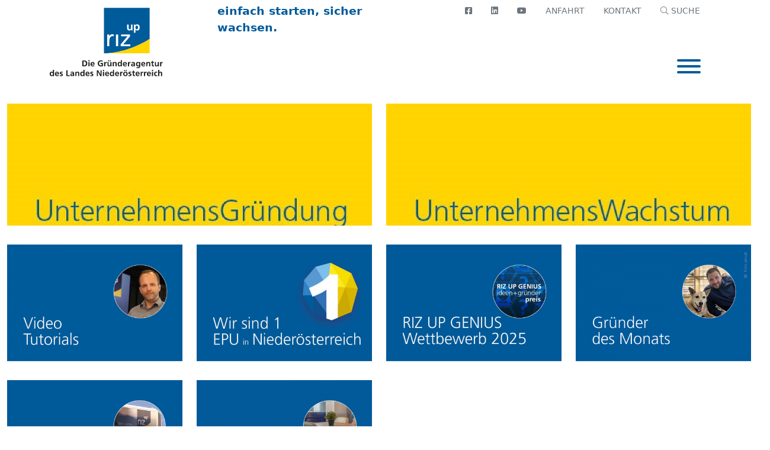

--- FILE ---
content_type: text/html; charset=utf-8
request_url: https://www.riz-up.at/
body_size: 7906
content:
<!DOCTYPE html>
<!--
>>>>>>>>>>>>>>>>>>>>>>>>>>>>>>>>>>>>>>>>>>>>>>>>>>>>>>>>>>>>>>>>>>>>>>>>>>>>>>>>>>>>>>>>>>>>>>>>>>>>>>>>>>
Silverstripe Theme Starter by www.kalakotra.com
>>>>>>>>>>>>>>>>>>>>>>>>>>>>>>>>>>>>>>>>>>>>>>>>>>>>>>>>>>>>>>>>>>>>>>>>>>>>>>>>>>>>>>>>>>>>>>>>>>>>>>>>>>
-->

<html lang="de-DE">
<head>
	<base href="https://www.riz-up.at/"><!--[if lte IE 6]></base><![endif]-->
	<title>Gründen in Niederösterreich - kostenlose Beratung &amp; Seminare &raquo; riz up</title>
	<meta name="viewport" content="width=device-width, initial-scale=1.0, maximum-scale=5.0, user-scalable=1">
	<meta name="generator" content="Silverstripe CMS 5.4">
<meta http-equiv="Content-Type" content="text/html; charset=utf-8">
<meta name="description" content="Sie wollen in Niederösterreich ein Unternehmen gründen? Holen Sie sich Ihre kostenlose persönliche Beratung zu Themen wie Businessplan, Finanzierung, Marketing, Digitalisierung uvm!">

	<link rel="apple-touch-icon" sizes="180x180" href="/apple-touch-icon.png?v=2.0">
	<link rel="icon" type="image/png" sizes="32x32" href="/favicon-32x32.png?v=2.0">
	<link rel="icon" type="image/png" sizes="16x16" href="/favicon-16x16.png?v=2.0">
	<link rel="manifest" href="/site.webmanifest?v=2.0">
	<link rel="mask-icon" href="/safari-pinned-tab.svg?v=2.0" color="#005a9a">
	<link rel="shortcut icon" href="/favicon.ico?v=2.0">
	<meta name="msapplication-TileColor" content="#005a9a">
	<meta name="theme-color" content="#005a9a">

	<meta property="og:image" content="/og-image.jpg">
	<meta property="og:image:height" content="520">
	<meta property="og:image:width" content="993">
	<meta property="og:url" content="http://example.com">
	<meta property="og:title" content="riz up Nieder&ouml;sterreichs Gr&uuml;nderagentur GmbH">
	<meta property="og:description" content="riz up bietet Business Know-How und ist Ansprechpartner f&uuml;r ALLE Gr&uuml;nderInnen und JungunternehmerInnen in ganz Nieder&ouml;sterreich.">

<link rel="stylesheet" type="text/css" href="/assets/_css/themes-riz-up-css-scss-bootstrap.css?m=1769810322">
<link rel="stylesheet" type="text/css" href="/assets/_css/themes-riz-up-css-editor.css?m=1769810322">
<link rel="stylesheet" type="text/css" href="/assets/_combinedfiles/styles-d9dc850.css">
</head>
<body class="HomePage" dir="ltr" data-i="1">
	
		
	
<header >
	<div class="container">
		<div class="row justify-content-between">
			<div class="col-6 col-lg-3 ">
				<a href="home/"><img src="/_resources/themes/riz-up/images/riz-up-logo-2021.svg?m=1746639250" alt="riz-up logo" class="logo" width="215" height="150" /></a>
			</div>
			<div class="col-6 col-lg-9 d-none d-lg-block">
				<div class="row h-100">
					<div class="col-2 text-end- d-none">
						<img src="/_resources/themes/riz-up/images/noe_logo.jpg?m=1746639250" alt="NOE Logo" class="headerNoe"  />
					</div>
					<div class="col-5 fs-2- fw-bold text-primary py-1">
						einfach starten, sicher wachsen.
					</div>
					<div class="col-7 text-end">
						<nav class="metaNavi">
	<ul class="nav justify-content-end animated">
		<li>
			<a href="https://www.facebook.com/rizupNiederoesterreich" target="_blank" rel="noopener"><i class="fab fa-facebook-square"></i><span class="visually-hidden">Facebook</span></a>
		</li>
		<li>
			<a href="https://www.linkedin.com/company/riz-up/?originalSubdomain=at" target="_blank" rel="noopener"><i class="fab fa-linkedin"></i><span class="visually-hidden">LinkedIN</span></a>
		</li>
		<li>
			<a href="https://www.youtube.com/@rizpw" target="_blank" rel="noopener"><i class="fab fa-youtube"></i><span class="visually-hidden">YoutTube</span></a>
		</li>
		
			<li class="link nav-item-">
				<a href="/anfahrt" title="Anfahrt zu Ihrer riz up Beratung" class="nav-link- fw-normal">Anfahrt</a>
			</li>
		
			<li class="link nav-item-">
				<a href="/kontakt" title="Kontakt zu Ihrem RIZ UP Team" class="nav-link- fw-normal">Kontakt</a>
			</li>
		
		<li>
			<button type="button" class="btn btn-link fw-normal" data-bs-toggle="modal" data-bs-target="#searchFormModal">
				<i class="fal fa-search"></i> SUCHE
			</button>
		</li>
	</ul>
</nav>
					</div>
					<div class="col-12 align-self-end d-none">
						
<nav class="primary">
	<ul class="nav justify-content-between animatedMenu">
        
			<li class="link nav-item ">
				<a href="/beratung" title="Kostenlose betriebswirtschaftliche Beratung" class="nav-link fw-normal">BERATUNG</a>
				
			</li>
		
			<li class="link nav-item ">
				<a href="/seminare" title="Kostenlose Gründerseminare" class="nav-link fw-normal">Seminare </a>
				
			</li>
		
			<li class="link nav-item ">
				<a href="/digithek" title="Video-Tutorials als Mikro-Learning-Tool" class="nav-link fw-normal">Video-Tutorials</a>
				
			</li>
		
			<li class="link nav-item ">
				<a href="/vermietung" title="Freie Mietflächen in unseren Gründerzentren!" class="nav-link fw-normal">Vermietung </a>
				
					<ul class="subMenu">
						
							<li>
								<a href="/vermietung/amstetten" title="Willkommen im riz up Gründerzentrum Amstetten" >Amstetten</a>
							</li>
						
							<li>
								<a href="/vermietung/berndorf" title="Willkommen im riz up Gründerzentrum Berndorf" >Berndorf</a>
							</li>
						
							<li>
								<a href="/vermietung/hollabrunn" title="Willkommen im riz up Gründerzentrum Hollabrunn" >Hollabrunn</a>
							</li>
						
							<li>
								<a href="/vermietung/ternitz" title="Willkommen im riz up Gründerzentrum Ternitz" >Ternitz</a>
							</li>
						
							<li>
								<a href="/vermietung/waidhofen-ybbs" title="Willkommen im riz up Gründerzentrum Waidhofen an der Ybbs" >Waidhofen an der Ybbs</a>
							</li>
						
							<li>
								<a href="/vermietung/wiener-neustadt" title="Willkommen im riz up Gründerzentrum Wiener Neustadt" >Wiener Neustadt</a>
							</li>
						
							<li>
								<a href="/vermietung/mistelbach" title="Willkommen im riz up in Mistelbach" >Mistelbach</a>
							</li>
						
							<li>
								<a href="/vermietung/wolkersdorf" title="Willkommen im riz up in Wolkersdorf" >Wolkersdorf / ecocenter / Startrampe</a>
							</li>
						
					</ul>
				
			</li>
		
			<li class="link nav-item ">
				<a href="/wettbewerbe" title="Ihre Chance zu gewinnen!" class="nav-link fw-normal">Wettbewerbe</a>
				
					<ul class="subMenu">
						
							<li>
								<a href="/wettbewerbe/genius" title="RIZ UP GENIUS Ideen- und Gründerpreis" >RIZ UP GENIUS Ideen- und Gründerpreis 2025</a>
							</li>
						
							<li>
								<a href="/wettbewerbe/gruenderland-niederoesterreich-preis" title="Gründerland Preis" >Gründerland NÖ Preis 2024</a>
							</li>
						
							<li>
								<a href="/wettbewerbe/120-sekunden" title="120 Sekunden " >120 Sekunden 2024/25</a>
							</li>
						
					</ul>
				
			</li>
		
			<li class="link nav-item ">
				<a href="https://www.wirsind1.at" title="Wir sind 1" class="nav-link fw-normal">Wir sind 1 - Plattform für EPU in NÖ</a>
				
			</li>
		
			<li class="link nav-item ">
				<a href="https://gruenderland-noe.at/" title="Gründerland Niederösterreich" class="nav-link fw-normal">Gründerland Niederösterreich</a>
				
			</li>
		
			<li class="link nav-item ">
				<a href="https://www.noen.at/niederoesterreich/wirtschaft/gruender-des-monats" title="Gründer/in des Monats" class="nav-link fw-normal">Gründer/in des Monats</a>
				
			</li>
		
	</ul>
</nav>

					</div>
					<div class="col-12 text-end align-self-end">
						<button class="hamburger hamburger--squeeze" type="button">
							<span class="hamburger-box">
								<span class="hamburger-inner"></span>
								<span class="d-none-special">menu</span>
							</span>
						</button>
					</div>
				</div>
			</div>
			<div class="col-6 d-lg-none align-self-center text-end">
				<button type="button" class="btn btn-link fw-normal" data-bs-toggle="modal" data-bs-target="#searchFormModal">
					<i class="fal fa-search"></i> SUCHE
				</button>
                <button class="hamburger hamburger--squeeze" type="button">
                    <span class="hamburger-box">
                        <span class="hamburger-inner"></span>
                        <span class="d-none-special">menu</span>
                    </span>
                </button>
            </div>
		</div>
	</div>
</header>
<div class="modal fade" id="searchFormModal" tabindex="-1" aria-labelledby="searchFormModalLabel" aria-hidden="true">
	<div class="modal-dialog modal-dialog-centered modal-fullscreen">
		<div class="modal-content bg-primary bg-opacity-75">
			<div class="modal-body">
				<div class="container h-100">
					<div class="row h-100">
						<div class="col-12 py-3 align-self-start">
							<button type="button" class="btn-close text-white bg-primary" data-bs-dismiss="modal" aria-label="Close"></button>
						</div>
						<div class="col-12 py-3">
							
<form id="Form_SearchForm" action="/home/SearchForm" method="POST" enctype="application/x-www-form-urlencoded">

	
	<p id="Form_SearchForm_error" class="message " style="display: none"></p>
	

	<fieldset>
		
		
			<div class="row border-bottom border-white"><div class="col-10">
		
			<div id="Form_SearchForm_SearchWord_Holder" class="field text form-group--no-label">
	
	<div class="middleColumn">
		<input type="text" name="SearchWord" class="text form-group--no-label" id="Form_SearchForm_SearchWord" required="required" aria-required="true" placeholder="Suchbegriff eingeben..." />
	</div>
	
	
	
</div>

		
			</div><div class="col-2">
		
			<button type="submit" name="action_SearchFormSubmit" class="action btn btn-search-icon form-group--no-label" id="Form_SearchForm_action_SearchFormSubmit">
		<span></span>
	</button>
		
			</div></div>
		
			<input type="hidden" name="SecurityID" value="8c1070cb3e83a47b3bbab9a2f82a96fd0eda1fb0" class="hidden" id="Form_SearchForm_SecurityID" />
		
		<div class="clear"><!-- --></div>
	</fieldset>

	

</form>


						</div>
					</div>
				</div>
			</div>
		</div>
	</div>
</div>
<div id="mobileMenu" class="animated shadow d-lg-none-">
	<div class="container">
		<div class="row">
			<div class="col-6 ">
				<a href="home/"><img src="/_resources/themes/riz-up/images/riz-up-logo-2021.svg?m=1746639250" alt="riz-up logo" class="logo" width="215" height="150" /></a>
			</div>
			<div class="col-6 text-end">
				<div class="row h-100">
					<div class="col-12 align-self-center">
		                <button class="hamburger hamburger--squeeze" type="button">
		                    <span class="hamburger-box">
		                        <span class="hamburger-inner"></span>
		                        <span class="d-none-special">menu</span>
		                    </span>
		                </button>
					</div>
				</div>
            </div>
			<div class="col-12">
				<nav >
	<ul class="sideMain">
		
			<li class="link">
				<a href="/beratung" title="Kostenlose betriebswirtschaftliche Beratung" class="animated">BERATUNG</a>
				
			</li>
		
			<li class="link">
				<a href="/seminare" title="Kostenlose Gründerseminare" class="animated">Seminare </a>
				
			</li>
		
			<li class="link">
				<a href="/digithek" title="Video-Tutorials als Mikro-Learning-Tool" class="animated">Video-Tutorials</a>
				
			</li>
		
			<li class="link">
				<a href="/vermietung" title="Freie Mietflächen in unseren Gründerzentren!" class="animated">Vermietung </a>
				
					<ul class="sideSub">
						
							<li class="link">
								<a href="/vermietung/amstetten" title="Willkommen im riz up Gründerzentrum Amstetten" class="animated">Amstetten</a>
								
							</li>
						
							<li class="link">
								<a href="/vermietung/berndorf" title="Willkommen im riz up Gründerzentrum Berndorf" class="animated">Berndorf</a>
								
							</li>
						
							<li class="link">
								<a href="/vermietung/hollabrunn" title="Willkommen im riz up Gründerzentrum Hollabrunn" class="animated">Hollabrunn</a>
								
							</li>
						
							<li class="link">
								<a href="/vermietung/ternitz" title="Willkommen im riz up Gründerzentrum Ternitz" class="animated">Ternitz</a>
								
							</li>
						
							<li class="link">
								<a href="/vermietung/waidhofen-ybbs" title="Willkommen im riz up Gründerzentrum Waidhofen an der Ybbs" class="animated">Waidhofen an der Ybbs</a>
								
							</li>
						
							<li class="link">
								<a href="/vermietung/wiener-neustadt" title="Willkommen im riz up Gründerzentrum Wiener Neustadt" class="animated">Wiener Neustadt</a>
								
							</li>
						
							<li class="link">
								<a href="/vermietung/mistelbach" title="Willkommen im riz up in Mistelbach" class="animated">Mistelbach</a>
								
							</li>
						
							<li class="link">
								<a href="/vermietung/wolkersdorf" title="Willkommen im riz up in Wolkersdorf" class="animated">Wolkersdorf / ecocenter / Startrampe</a>
								
							</li>
						
					</ul>
				
			</li>
		
			<li class="link">
				<a href="/wettbewerbe" title="Ihre Chance zu gewinnen!" class="animated">Wettbewerbe</a>
				
					<ul class="sideSub">
						
							<li class="link">
								<a href="/wettbewerbe/genius" title="RIZ UP GENIUS Ideen- und Gründerpreis" class="animated">RIZ UP GENIUS Ideen- und Gründerpreis 2025</a>
								
							</li>
						
							<li class="link">
								<a href="/wettbewerbe/gruenderland-niederoesterreich-preis" title="Gründerland Preis" class="animated">Gründerland NÖ Preis 2024</a>
								
							</li>
						
							<li class="link">
								<a href="/wettbewerbe/120-sekunden" title="120 Sekunden " class="animated">120 Sekunden 2024/25</a>
								
							</li>
						
					</ul>
				
			</li>
		
			<li class="link">
				<a href="https://www.wirsind1.at" title="Wir sind 1" class="animated">Wir sind 1 - Plattform für EPU in NÖ</a>
				
			</li>
		
			<li class="link">
				<a href="https://gruenderland-noe.at/" title="Gründerland Niederösterreich" class="animated">Gründerland Niederösterreich</a>
				
			</li>
		
			<li class="link">
				<a href="https://www.noen.at/niederoesterreich/wirtschaft/gruender-des-monats" title="Gründer/in des Monats" class="animated">Gründer/in des Monats</a>
				
			</li>
		
	</ul>
</nav>

			</div>
		</div>
	</div>
</div>

    <section>
        <div id="homeSlider" class="carousel slide carousel-fade"  data-bs-ride="carousel">
            
            <div class="carousel-inner">
                
                    <div class="carousel-item  "  >
                        <a 
                                href="/beratung"
                             
                            
                            class="stretched-link">
                            <picture>
                                
                                <source media="(max-width:992px)" srcset="/assets/Uploads/HomeSlider/Slider-Beratung__FocusFillWyIwLjAwIiwiMC4wMCIsOTkyLDY1NV0.jpg">
                                <source media="(max-width:1200px)" srcset="/assets/Uploads/HomeSlider/Slider-Beratung__FocusFillWyIwLjAwIiwiMC4wMCIsMTIwMCw2NTVd.jpg">
                                <img width="1920" height="655" alt="Slider Beratung" src="/assets/Uploads/HomeSlider/Slider-Beratung__FocusFillWyIwLjAwIiwiMC4wMCIsMTkyMCw2NTVd.jpg" />

                            </picture>
                        </a>
                        
                    </div>
                
            </div>
            
        </div>
    </section>

<section>
	<div class="container-fluid">
		<div class="row py-3">
			
				<div class="col-12 col-md-6  py-3">
					<div class="teaserBlock">
						<a href="beratung/" class="stretched-link" target="_blank" >
							<img width="960" height="320" alt="Website Teaser 480x320_einfach starten" src="/assets/Uploads/Bilder/Teaser/Website-Teaser-480x320_einfach-starten__FocusFillWyIwLjAwIiwiMC4wMCIsOTYwLDMyMF0.jpg" loading="lazy" />

						</a>
						
					</div>
				</div>
			
				<div class="col-12 col-md-6  py-3">
					<div class="teaserBlock">
						<a href="beratung/" class="stretched-link" target="_blank" >
							<img width="960" height="320" alt="Website Teaser 480x320_sicher wachsen" src="/assets/Uploads/Bilder/Teaser/Website-Teaser-480x320_sicher-wachsen__FocusFillWyIwLjAwIiwiMC4wMCIsOTYwLDMyMF0.jpg" loading="lazy" />

						</a>
						
					</div>
				</div>
			
				<div class="col-12 col-md-12 col-lg-3 py-3">
					<div class="teaserBlock">
						<a href="digithek" class="stretched-link" target="_blank" >
							<img width="480" height="320" alt="Website Teaser 480x320_Video Tutorials" src="/assets/Uploads/Bilder/Teaser/Website-Teaser-480x320_Video-Tutorials__FocusFillWyIwLjAwIiwiMC4wMCIsNDgwLDMyMF0.jpg" loading="lazy" />

						</a>
						
					</div>
				</div>
			
				<div class="col-12 col-md-12 col-lg-3 py-3">
					<div class="teaserBlock">
						<a href="http://www.wirsind1.at" class="stretched-link" target="_blank" >
							<img width="480" height="320" alt="Website Teaser 480x320_WS1" src="/assets/Uploads/Bilder/Teaser/Website-Teaser-480x320_WS1__FocusFillWyIwLjAwIiwiMC4wMCIsNDgwLDMyMF0.jpg" loading="lazy" />

						</a>
						
					</div>
				</div>
			
				<div class="col-12 col-md-12 col-lg-3 py-3">
					<div class="teaserBlock">
						<a href="https://www.riz-up.at/wettbewerbe/genius/" class="stretched-link" target="_blank" >
							<img width="480" height="320" alt="Webseite_GENIUS_2025_Teaser_2025" src="/assets/Uploads/Bilder/Teaser/Webseite_GENIUS_2025_Teaser_2025-__FocusFillWyIwLjAwIiwiMC4wMCIsNDgwLDMyMF0.jpg" loading="lazy" />

						</a>
						
					</div>
				</div>
			
				<div class="col-12 col-md-12 col-lg-3 py-3">
					<div class="teaserBlock">
						<a href="https://www.noen.at/niederoesterreich/wirtschaft/gruender-des-monats" class="stretched-link" target="_blank" >
							<img width="480" height="320" alt="Webseite Teaser small 480x320 GdM 2025 09" src="/assets/Uploads/Bilder/Teaser/Webseite_Teaser-small_480x320_GdM_2025_09__FocusFillWyItMC4wMiIsIjAuMTkiLDQ4MCwzMjBd.png" loading="lazy" />

						</a>
						
					</div>
				</div>
			
				<div class="col-12 col-md-12 col-lg-3 py-3">
					<div class="teaserBlock">
						<a href="https://www.riz-up.at/vermietung/" class="stretched-link" target="_blank" >
							<img width="480" height="320" alt="Website Teaser 480x320_Vermietung" src="/assets/Uploads/Bilder/Teaser/Website-Teaser-480x320_Vermietung__FocusFillWyIwLjAwIiwiMC4wMCIsNDgwLDMyMF0.jpg" loading="lazy" />

						</a>
						
					</div>
				</div>
			
				<div class="col-12 col-md-12 col-lg-3 py-3">
					<div class="teaserBlock">
						<a href="https://coworking-noe.at/" class="stretched-link" target="_blank" >
							<img width="480" height="320" alt="Website Teaser 480x320_riz up Bueroplattform" src="/assets/Uploads/Bilder/Teaser/Website-Teaser-480x320_riz-up-Bueroplattform__FocusFillWyIwLjAwIiwiMC4wMCIsNDgwLDMyMF0.jpg" loading="lazy" />

						</a>
						
					</div>
				</div>
			
		</div>
	</div>
</section>


	<section class="py-3 bg-warning- bg-light-">
		<div class="container">
			<div class="row py-3 py-lg-5 text-primary- justify-content-between">
				<div class="col-6 col-lg-3 py-3 order-2 order-lg-1">
					<div><img width="400" height="500" alt="FLH" src="/assets/Uploads/startpage/FLH__FocusFillWyIwLjAwIiwiMC4wMCIsNDAwLDUwMF0.jpg" loading="lazy" />
</div>
					<div class="pt-3">
						<img width="350" height="158" alt="signatur LHF" src="/assets/Uploads/startpage/Unterschrift-FLH_freigestellt__ScaleMaxWidthWzM1MF0.png" loading="lazy" />

					</div>
					<strong>Johanna Mikl-Leitner</strong>
					<br />
					Landeshauptfrau
				</div>
				<div class="col-12 col-lg-5 py-3 order-1 order-lg-2">
					<h6><strong>SIE haben viel vor?</strong></h6>
<p>Unternehmensgründung - Businessplan - Geschäftskonzept - Geschäftsmodell - Marketing - Verkauf - Social Media - Medienarbeit - Finanzierung - Förderung - Megatrends - Kreativitätstechniken - Standort - Unternehmensführung - Wachstum - Personalaufnahme - Innovation - Digitalisierung und vieles mehr</p>
<h6><strong>WIR unterstützen Sie!</strong></h6>
<p>In allen Phasen Ihrer betriebswirtschaftlichen Unternehmensentwicklung und <strong>in ganz Niederösterreich! </strong>Unser Motto für Sie:&nbsp;<span class="text-dark">einfach starten. sicher wachsen!</span></p>
<p>Gratulation zu Ihrem Schritt, Ihr eigenes Unternehmen zu gründen und Danke für Ihr unternehmerisches Engagement in Niederösterreich. Ihr Erfolg liegt uns am Herzen. riz up, die Gründeragentur des Landes Niederösterreich unterstützt Sie bei Ihren Fragen.</p>
<h6><strong>persönlich, individuell und kostenlos</strong></h6>
<p>riz up hat ein umfangreiches Angebot für Sie:&nbsp;<span>Nutzen Sie unser vielfältiges Angebot!&nbsp;</span></p>
<h6><strong><a title="Beratungstermin vereinbaren" rel="noopener noreferrer" href="/kontakt" target="_blank">Hier klicken und gleich persönlichen Beratungstermin vereinbaren!</a></strong></h6>
				</div>
				<div class="col-6 col-lg-3 py-3 order-3">
					<div><img width="400" height="500" alt="Mag. Petra Patzelt copyright madzigon" src="/assets/Uploads/startpage/Mag__FocusFillWyIwLjAwIiwiMC4wMCIsNDAwLDUwMF0.-Petra-Patzelt_copyright-madzigon.jpg" loading="lazy" />
</div>
					<div class="pt-3">
						<img width="350" height="158" alt="20150203 Unterschrift Petra Patzelt" src="/assets/Uploads/startpage/20150203_Unterschrift-Petra-Patzelt_freigestellt__ScaleMaxWidthWzM1MF0.png" loading="lazy" />

					</div>
					<strong>Petra Patzelt </strong>
					<br />
					Geschäftsführerin RIZ UP
				</div>
			</div>
		</div>
	</section>


<section>
	<div class="container py-3 py-lg-5">
		<div class="row justify-content-center">
			<div class="col-12 text-center fs-1 text-primary">
				<div class="fw-bolder">Seminare & Veranstaltungen</div>
				<div class="">
					Hier finden Sie die nächsten kostenlosen Termine
				</div>
				<div class="bg-warning headerTopLine d-inline-block"></div>
			</div>
			<div class="w-100"></div>
			
				
					<div class="col-12 col-lg-6 col-xl-4 py-3">
						<div class="row py-3">
							<div class="col-3 text-center lh-1">
								<div class="text-uppercase ">Feb</div>
								<div class="display-5 text-primary fw-bold">9</div>
							</div>
							<div class="col-9">
								<a href="/seminare/nachhaltiges-wirtschaften-kompakt/showTermin/940" class="fw-bolder terminLink lh-1">
									Nachhaltiges Wirtschaften kompakt
									<br />
									<span class="fw-normal text-body fs-6 d-inline-block pt-2"></span>
									<br />
									<span class="fw-normal text-body fs-6 lh-1">10:00 - 12:00 Uhr</span>
								</a>
							</div>
						</div>
					</div>
				
					<div class="col-12 col-lg-6 col-xl-4 py-3">
						<div class="row py-3">
							<div class="col-3 text-center lh-1">
								<div class="text-uppercase ">Feb</div>
								<div class="display-5 text-primary fw-bold">10</div>
							</div>
							<div class="col-9">
								<a href="/seminare/kunstschaffend-selbststaendig/showTermin/939" class="fw-bolder terminLink lh-1">
									Kunstschaffend selbstständig?
									<br />
									<span class="fw-normal text-body fs-6 d-inline-block pt-2"></span>
									<br />
									<span class="fw-normal text-body fs-6 lh-1">13:00 - 15:00 Uhr</span>
								</a>
							</div>
						</div>
					</div>
				
					<div class="col-12 col-lg-6 col-xl-4 py-3">
						<div class="row py-3">
							<div class="col-3 text-center lh-1">
								<div class="text-uppercase ">Feb</div>
								<div class="display-5 text-primary fw-bold">10</div>
							</div>
							<div class="col-9">
								<a href="/seminare/einnahmen-ausgabenrechnung-kompakt/showTermin/938" class="fw-bolder terminLink lh-1">
									Einnahmen-/Ausgabenrechnung kompakt
									<br />
									<span class="fw-normal text-body fs-6 d-inline-block pt-2">Amstetten</span>
									<br />
									<span class="fw-normal text-body fs-6 lh-1">16:00 - 19:00 Uhr</span>
								</a>
							</div>
						</div>
					</div>
				
					<div class="col-12 col-lg-6 col-xl-4 py-3">
						<div class="row py-3">
							<div class="col-3 text-center lh-1">
								<div class="text-uppercase ">Feb</div>
								<div class="display-5 text-primary fw-bold">11</div>
							</div>
							<div class="col-9">
								<a href="/seminare/gruenden-kompakt-fuer-neue-selbststaendige/showTermin/937" class="fw-bolder terminLink lh-1">
									Gründen kompakt für &quot;Neue Selbstständige&quot;
									<br />
									<span class="fw-normal text-body fs-6 d-inline-block pt-2"></span>
									<br />
									<span class="fw-normal text-body fs-6 lh-1">10:00 - 12:00 Uhr</span>
								</a>
							</div>
						</div>
					</div>
				
					<div class="col-12 col-lg-6 col-xl-4 py-3">
						<div class="row py-3">
							<div class="col-3 text-center lh-1">
								<div class="text-uppercase ">Feb</div>
								<div class="display-5 text-primary fw-bold">12</div>
							</div>
							<div class="col-9">
								<a href="/seminare/online-marketing-kompakt/showTermin/936" class="fw-bolder terminLink lh-1">
									Online-Marketing kompakt
									<br />
									<span class="fw-normal text-body fs-6 d-inline-block pt-2"></span>
									<br />
									<span class="fw-normal text-body fs-6 lh-1">14:00 - 17:00 Uhr</span>
								</a>
							</div>
						</div>
					</div>
				
					<div class="col-12 col-lg-6 col-xl-4 py-3">
						<div class="row py-3">
							<div class="col-3 text-center lh-1">
								<div class="text-uppercase ">Feb</div>
								<div class="display-5 text-primary fw-bold">13</div>
							</div>
							<div class="col-9">
								<a href="/seminare/unternehmenswachstum-kompakt/showTermin/935" class="fw-bolder terminLink lh-1">
									Unternehmenswachstum kompakt
									<br />
									<span class="fw-normal text-body fs-6 d-inline-block pt-2"></span>
									<br />
									<span class="fw-normal text-body fs-6 lh-1">09:00 - 12:00 Uhr</span>
								</a>
							</div>
						</div>
					</div>
				
			
			<div class="col-12 py-3 text-center">
				<a href="/seminare" class="btn btn-primary">ALLE ANZEIGEN</a>
			</div>
		</div>
	</div>
</section>
<section class="py-3">
	<div class="bg-warning">
		<div class="container">
			<div class="row py-3 py-lg-5 text-primary">
				<div class="col-12 text-center fs-1 ">
					<div class="fw-bolder">RIZ UP in Zahlen</div>
					<div class="">
						Wir sind für SIE da!
					</div>
					<div class="bg-warning headerTopLine d-inline-block"></div>
				</div>
				<div class="col-12 col-lg-4 text-center fw-bolder">
					<div class="display-3 fw-bold">15.000+</div>
					Beratungen im Jahr 2025
				</div>
				<div class="col-12 col-lg-4 text-center fw-bolder">
					<div class="display-3 fw-bold">3.000+</div>
					Teilnehmerinnen &amp; Teilnehmer in unseren Seminaren
				</div>
				<div class="col-12 col-lg-4 text-center fw-bolder">
					<div class="display-3 fw-bold">35+</div>
					Themen in RIZ UP Seminaren
				</div>
			</div>
		</div>
	</div>
</section>
<section class="py-3">
	<div class="bg-primary">
		<div class="container">
			<div class="row py-3 py-lg-5 text-primary">
				<div class="col-12 text-center fs-1 text-white">
					<div class="fw-bolder">Presse &amp; News</div>
					<div class="">
						Hier finden Sie unsere Pressemeldungen &amp; News zum Downloaden.
					</div>
					<div class="bg-warning headerTopLine d-inline-block"></div>
				</div>
				
					
						<div class="col-12 col-lg-6 py-3">
							<div class="row py-3" data-info="387">
								<div class="col-3 text-center lh-1 text-white opacity-75">
									<div class="text-uppercase">Nov</div>
									<div class="display-5 fw-bold">20</div>
								</div>
								<div class="col">
									

									
										<a href="/assets/Uploads/Presse/2025/PA_Weihnachtsgeschenke-von-NOe-EPU-fuer-ueber-44.000-Follower_der-Wir-sind-1-Adventkalender-2025.pdf" target="_blank" class="fw-normal terminLink text-white">
											Weihnachtsgeschenke von NÖ EPU für über 44.000 Follower
										</a>
									

									
										<a href="/assets/Uploads/Presse/2025/Pressefoto-Wir-sind-1-Wohnzimmer-LIVE.jpg" target="_blank" class="fw-normal terminLink text-white">
											Pressefoto © schelberger.fotografie: Wir sind 1 Vernetzungstreffen mit Landeshauptfrau Johanna Mikl-Leitner
										</a>
									
								</div>
							</div>
						</div>
					
						<div class="col-12 col-lg-6 py-3">
							<div class="row py-3" data-info="386">
								<div class="col-3 text-center lh-1 text-white opacity-75">
									<div class="text-uppercase">Nov</div>
									<div class="display-5 fw-bold">17</div>
								</div>
								<div class="col">
									

									
										<a href="/assets/Uploads/Presse/2025/PA_20.000-Beratungen-durch-RIZ-UP-WEST_25-Jahre-Gruendungsunterstuetzung-in-Amstetten-und-Waidhofen.pdf" target="_blank" class="fw-normal terminLink text-white">
											20.000 Beratungen durch RIZ UP WEST
										</a>
									

									
										<a href="/assets/Uploads/Presse/2025/Pressefoto-c-mostropolis_25-Jahre-RIZ-UP-WEST_Landeshauptfrau-Mikl-Leitner-mit-den-Buergermeistern-Haberhauer-und-Krammer_ecoplus-Prokurist-Bernard-Ebner-und-RIZ-UP-GF-Petra-Patzelt.jpg" target="_blank" class="fw-normal terminLink text-white">
											Pressefoto © mostropolis: Landeshauptfrau Mikl-Leitner mit den Buergermeistern Haberhauer und Krammer, ecoplus Prokurist Bernard Ebner und RIZ UP GF Petra Patzelt
										</a>
									
								</div>
							</div>
						</div>
					
						<div class="col-12 col-lg-6 py-3">
							<div class="row py-3" data-info="384">
								<div class="col-3 text-center lh-1 text-white opacity-75">
									<div class="text-uppercase">Okt</div>
									<div class="display-5 fw-bold">21</div>
								</div>
								<div class="col">
									

									
										<a href="/assets/Uploads/Presse/2025/PA_50.000-Euro-fuer-die-spannendsten-Geschaeftsideen_RIZ-UP-GENIUS-2025.pdf" target="_blank" class="fw-normal terminLink text-white">
											50.000 Euro für die spannendsten Geschäftsideen beim RIZ UP GENIUS 2025
										</a>
									

									
										<a href="/assets/Uploads/Wettbewerbe/GENIUS/2025/Siegerprojekte-RIZ-UP-GENIUS-2025_c_Silvia-Schober.jpg" target="_blank" class="fw-normal terminLink text-white">
											Pressefoto © schoberarts: Die Siegerinnen und Sieger mit Sponsoren und LH Johanna Mikl-Leitner
										</a>
									
								</div>
							</div>
						</div>
					
						<div class="col-12 col-lg-6 py-3">
							<div class="row py-3" data-info="381">
								<div class="col-3 text-center lh-1 text-white opacity-75">
									<div class="text-uppercase">Aug</div>
									<div class="display-5 fw-bold">8</div>
								</div>
								<div class="col">
									

									
										<a href="/assets/Uploads/Presse/2025/PA_Freundlicher-internationaler-Katzentag-dank-Training-aus-NOe.pdf" target="_blank" class="fw-normal terminLink text-white">
											Freundlicher internationaler Katzentag dank Training aus NÖ
										</a>
									

									
										<a href="/assets/Uploads/Presse/2025/Weltkatzentag.jpg" target="_blank" class="fw-normal terminLink text-white">
											Pressefoto © NLK Pfeiffer (v.l.n.r.): Katzenbesitzerin Martina Zagler, Landeshauptfrau Johanna Mikl-Leitner, Katzenexpertin Pia Weidinger
										</a>
									
								</div>
							</div>
						</div>
					
				
				<div class="col-12 py-3 text-center">
					<a href='/presse-and-news/presse-2025' class="btn btn-warning text-primary">ALLE ANZEIGEN</a>
				</div>
			</div>
		</div>
			<div class="columns large-12 medium-12 small-12 text-center paddingB30">
				<a href="https://www.riz-up.at/presse-und-news" class="yellowButton animated">ALLE ANZEIGEN</a>
			</div>
		</div>
	</div>
	<div class="pb-3"></div>
</section>


<section class="NewsletterFormHolder" id="NewsletterFormHolder" style="background-image: url(/assets/Uploads/Bilder/TopHeader/headersmall__ScaleWidthWzE5MjBd.jpg);">
    <div class="container">
    	<div class="row py-3 py-lg-5">
    		<div class="col-12 text-center py-3">
    			<div class="text-white fw-bolder fs-1">Einmal im Monat informieren wir Sie über aktuelle Termine, Wettbewerbe, Wissenswertes und über unsere Top-Videos auf Facebook: Melden Sie sich an und bleiben Sie auf dem Laufenden!</div>
    			<div class="text-white fw-normal- fs-1">Die Abmeldung ist natürlich jederzeit möglich! Ihr RIZ UP Team</div>
    			<div class="bg-warning headerTopLine d-inline-block"></div>
    		</div>
    		
    		<div class="col-12 text-center py-3">
    			
<form id="Form_NewsletterForm" action="/home/NewsletterForm" method="POST" enctype="application/x-www-form-urlencoded">

	
	<p id="Form_NewsletterForm_error" class="message " style="display: none"></p>
	

	<fieldset>
		
		
			<div id="Form_NewsletterForm_Subject_Holder" class="field text form-group--no-label">
	
	<div class="middleColumn">
		<input type="text" name="Subject" class="text form-group--no-label" id="Form_NewsletterForm_Subject" placeholder="Subject" />
	</div>
	
	
	
</div>

		
			<div id="Form_NewsletterForm_Email_Holder" class="field email text form-group--no-label">
	
	<div class="middleColumn">
		<input type="email" name="Email" class="email text form-group--no-label" id="Form_NewsletterForm_Email" required="required" aria-required="true" placeholder="E-Mail Adresse" />
	</div>
	
	
	
</div>

		
			<div id="Form_NewsletterForm_Datenschutz_Holder" class="field checkbox">
	<input type="checkbox" name="Datenschutz" value="1" class="checkbox" id="Form_NewsletterForm_Datenschutz" required="required" />
    <label class="right" for="Form_NewsletterForm_Datenschutz">Ich akzeptiere die <a href='datenschutz/'>Datenschutzerklärung</a>.</label>
	
	
</div>

		
			<input type="hidden" name="SecurityID" value="8c1070cb3e83a47b3bbab9a2f82a96fd0eda1fb0" class="hidden" id="Form_NewsletterForm_SecurityID" />
		
		<div class="clear"><!-- --></div>
	</fieldset>

	
	<div class="btn-toolbar">
		
			<input type="submit" name="action_newsletterFormSubmit" value="JETZT ANMELDEN" class="action btn btn-primary px-5" id="Form_NewsletterForm_action_newsletterFormSubmit" />
		
	</div>
	

</form>


    		</div>
    	</div>
    </div>
</section>

<section class="bg-primary">
	<div class="container">
		<div class="row">
			<div class="col-12">
				<nav class="footerNav">
					<ul class="nav justify-content-center animated">
						
							<li class="nav-item link">
								<a href="/anfahrt" class="nav-link text-white fw-normal">Anfahrt</a>
							</li>
						
							<li class="nav-item link">
								<a href="/kontakt" class="nav-link text-white fw-normal">Kontakt</a>
							</li>
						
							<li class="nav-item link">
								<a href="/gruenden-macht-schule" class="nav-link text-white fw-normal">Gründen macht Schule</a>
							</li>
						
							<li class="nav-item link">
								<a href="/downloads" class="nav-link text-white fw-normal">Downloads</a>
							</li>
						
							<li class="nav-item link">
								<a href="/ueber-uns" class="nav-link text-white fw-normal">Über uns</a>
							</li>
						
							<li class="nav-item link">
								<a href="/presse-and-news/presse-2025" class="nav-link text-white fw-normal">Presse &amp; News</a>
							</li>
						
							<li class="nav-item link">
								<a href="/netzwerk" class="nav-link text-white fw-normal">Netzwerk</a>
							</li>
						
							<li class="nav-item link">
								<a href="/impressum" class="nav-link text-white fw-normal">Impressum</a>
							</li>
						
						<li class="nav-item link">
							<a href="#NewsletterFormHolder" class="nav-link text-white fw-normal newsletterFormLink">Newsletter</a>
						</li>
					</ul>
				</nav>
			</div>
		</div>
	</div>
</section>
<footer >
	<div class="container py-3 py-lg-5">
		<div class="row">
			<div class="col-12 text-center col-md-2">
				<img src="/_resources/themes/riz-up/images/noe_logo.jpg?m=1746639250" alt="NOE Logo" class="footerNoe" width="809" height="729"  />
			</div>
			<div class="col-12 col-md-4 text-center d-lg-none  py-3">
				<div class="fs-4 fw-bold">Folgen Sie uns</div>
				<a href="https://www.facebook.com/rizupNiederoesterreich" target="_blank" rel="noopener"><i class="fab fa-facebook-square fa-2x text-primary px-1"></i><span class="visually-hidden">Facebook</span></a>
				<a href="https://www.linkedin.com/company/riz-up/?originalSubdomain=at" target="_blank" rel="noopener"><i class="fab fa-linkedin fa-2x text-primary px-1"></i><span class="visually-hidden">LinkedIN</span></a>
				<a href="https://www.youtube.com/@rizpw" target="_blank" rel="noopener"><i class="fab fa-youtube fa-2x text-primary px-1"></i><span class="visually-hidden">YoutTube</span></a>
			</div>
			<div class="col-12 col-md-6 text-center">
				<p>© riz up 2026<br>riz up Niederösterreichs Gründeragentur GmbH<span>&nbsp;⋅&nbsp;</span>Prof. Dr. Stephan Koren-Straße 10 ⋅ 2700 Wiener Neustadt<br>Tel.: <a href="tel://+43262226326">(+43) 2622 / 26326</a> ⋅ E-Mail: <a href="mailto:kontakt@riz-up.at">kontakt@riz-up.at</a></p>
			</div>
		</div>
	</div>
</footer>

<script type="application/javascript" src="/assets/_combinedfiles/jquery-e5f764c.js"></script>
<script type="application/javascript" src="/assets/_combinedfiles/javascripts-6ea1365.js" defer="defer"></script>
<script src="https://app.jurafox.de/bot/ccLoader/af55d131f6c4574385657fe101bed048/8d9449f0706fa6418585ece8ac87ef74"></script>

<script>
	setTimeout(function() {
		if (typeof jfCC_stat_ga !== 'undefined' || typeof jfCC_stat_fb !== 'undefined' || typeof jfCC_stat_li !== 'undefined') {
			if (typeof jfCC_stat_ga !== 'undefined') {
				juraFox_GA = 1;
			} else {
				juraFox_GA = 0;
			}
			if (typeof jfCC_stat_fb !== 'undefined') {
				juraFox_FB = 1;
			} else {
				juraFox_FB = 0;
			}
			if (typeof jfCC_stat_li !== 'undefined') {
				juraFox_LI = 1;
			} else {
				juraFox_LI = 0;
			}
			window.dataLayer = window.dataLayer || [];
			window.dataLayer.push({ 
			   'juraFox_GA': juraFox_GA,
			  'juraFox_FB': juraFox_FB,
			  'juraFox_LI': juraFox_LI
			});

			//console.log(window.dataLayer);

			(function(w,d,s,l,i){w[l]=w[l]||[];w[l].push({'gtm.start':
			new Date().getTime(),event:'gtm.js'});var f=d.getElementsByTagName(s)[0],
			j=d.createElement(s),dl=l!='dataLayer'?'&l='+l:'';j.async=true;j.src=
			'https://www.googletagmanager.com/gtm.js?id='+i+dl;f.parentNode.insertBefore(j,f);
			})(window,document,'script','dataLayer','GTM-M4H55J7');
		}
	}, 1000);
</script>

</body>
</html>

--- FILE ---
content_type: text/css
request_url: https://www.riz-up.at/assets/_css/themes-riz-up-css-editor.css?m=1769810322
body_size: 145
content:
/*!
 * Bootstrap v4.4.1 (https://getbootstrap.com/)
 * Copyright 2011-2019 The Bootstrap Authors
 * Copyright 2011-2019 Twitter, Inc.
 * Licensed under MIT (https://github.com/twbs/bootstrap/blob/master/LICENSE)
 */.text-primary{color:#005a9a !important}.text-secondary{color:#fff8ce !important}.text-success{color:#198754 !important}.text-info{color:#0dcaf0 !important}.text-warning{color:#ffd500 !important}.text-danger{color:#dc3545 !important}.text-light{color:#f8f9fa !important}.text-dark{color:#212529 !important}.text-bigger{font-size:2rem;line-height:3.8rem}h1,h2,h3,h4,h5,h6{margin-top:0;margin-bottom:0.5rem;font-weight:300;line-height:1.2;color:#005a9a}h1{font-size:calc(1.35rem + 1.2vw)}@media (min-width:1200px){h1{font-size:2.25rem}}h2{font-size:calc(1.3375rem + 1.05vw)}@media (min-width:1200px){h2{font-size:2.125rem}}h3{font-size:calc(1.2875rem + 0.45vw)}@media (min-width:1200px){h3{font-size:1.625rem}}h4{font-size:calc(1.28125rem + 0.375vw)}@media (min-width:1200px){h4{font-size:1.5625rem}}h5{font-size:calc(1.25625rem + 0.075vw)}@media (min-width:1200px){h5{font-size:1.3125rem}}h6{font-size:1.25rem}#Form_EditForm_YellowBoxText_ifr body{background-color:red}

--- FILE ---
content_type: image/svg+xml
request_url: https://www.riz-up.at/_resources/themes/riz-up/images/riz-up-logo-2021.svg?m=1746639250
body_size: 2713
content:
<?xml version="1.0" encoding="utf-8"?>
<!-- Generator: Adobe Illustrator 25.1.0, SVG Export Plug-In . SVG Version: 6.00 Build 0)  -->
<svg version="1.1" id="Ebene_1" xmlns="http://www.w3.org/2000/svg" xmlns:xlink="http://www.w3.org/1999/xlink" x="0px" y="0px"
	 viewBox="110 170 330 230" enable-background="new 0 0 595.28 595.28" xml:space="preserve">
<g>
	<g>
		<path fill="#005B9B" d="M264.28,192.06v127.26c24.02-0.16,52.24-5.64,80.89-16.77c17.13-6.65,32.77-14.68,46.39-23.5v-87H264.28z"
			/>
		<path fill="#FFFFFF" d="M343.87,255.05h-4.04v-2.23h-0.06c-1.31,1.59-3.15,2.61-5.38,2.61c-3.89,0-5.57-2.73-5.57-6.42v-10.33
			h4.27v8.74c0,2,0.03,4.71,2.77,4.71c3.09,0,3.76-3.34,3.76-5.44v-8.01h4.27V255.05z"/>
		<path fill="#FFFFFF" d="M352.02,246.82c0,2.32,0.92,5.31,3.76,5.31c2.8,0,3.6-3.05,3.6-5.31c0-2.19-0.76-5.21-3.53-5.21
			C353.1,241.6,352.02,244.53,352.02,246.82 M347.72,238.68h4.08V241h0.06c0.96-1.59,2.58-2.7,5.09-2.7c5.03,0,6.88,4.01,6.88,8.52
			c0,4.48-1.85,8.62-6.97,8.62c-1.81,0-3.31-0.45-4.81-2.26h-0.06v8.55h-4.27V238.68z"/>
		<path fill="#FFFFFF" d="M273.3,299.39h6.02v-14.84c0-8.18,3.52-13.3,8.9-13.3c1.02,0,2.24,0.13,3.33,0.58v-5.37
			c-1.28-0.25-2.18-0.45-3.97-0.45c-3.46,0-6.92,2.43-8.52,5.82h-0.13v-5.05h-5.64V299.39z M297.7,299.39h6.02v-32.61h-6.02V299.39z
			 M311.08,299.39h26.51v-4.86h-19.53l18.83-22.51v-5.24h-24.91v4.86h17.93l-18.83,22.51V299.39z"/>
		<path fill="#FFD501" d="M264.28,319.34h127.28v-40.28c-13.62,8.82-29.26,16.85-46.39,23.5c-28.65,11.12-56.87,16.58-80.89,16.74"
			/>
	</g>
	<g>
		<path fill="#1E1E1C" d="M203.97,339.51h4.48c5.02,0,9.45,1.69,9.45,8.19c0,6.5-4.43,8.18-9.45,8.18h-4.48V339.51z M207.25,353.3
			h1.83c2.74,0,5.39-2.04,5.39-5.6c0-3.57-2.65-5.61-5.39-5.61h-1.83V353.3z"/>
		<path fill="#1E1E1C" d="M220.93,338.6h3.14v3h-3.14V338.6z M220.93,343.8h3.14v12.08h-3.14V343.8z"/>
		<path fill="#1E1E1C" d="M237.28,355.2c-1.15,0.63-2.46,0.96-4.15,0.96c-3.99,0-6.31-2.3-6.31-6.26c0-3.49,1.85-6.38,5.61-6.38
			c4.48,0,5.75,3.07,5.75,7.29h-8.35c0.14,1.95,1.5,3.05,3.45,3.05c1.52,0,2.84-0.56,4.01-1.22V355.2z M235.17,348.66
			c-0.09-1.52-0.8-2.84-2.56-2.84s-2.65,1.22-2.79,2.84H235.17z"/>
		<path fill="#1E1E1C" d="M260.64,342.68c-1.27-0.59-2.91-0.87-4.22-0.87c-3.82,0-5.93,2.58-5.93,5.93c0,3.33,2.06,5.84,5.56,5.84
			c0.89,0,1.6-0.09,2.16-0.23v-4.27h-3.47v-2.58h6.61v8.82c-1.74,0.47-3.54,0.84-5.3,0.84c-5.3,0-8.98-2.65-8.98-8.18
			c0-5.61,3.42-8.75,8.98-8.75c1.9,0,3.4,0.26,4.81,0.68L260.64,342.68z"/>
		<path fill="#1E1E1C" d="M264.82,343.8h2.79v2.74h0.05c0.14-1.13,1.43-3.03,3.31-3.03c0.31,0,0.63,0,0.96,0.09v3.17
			c-0.28-0.16-0.84-0.26-1.41-0.26c-2.56,0-2.56,3.19-2.56,4.92v4.43h-3.14V343.8z"/>
		<path fill="#1E1E1C" d="M285.2,355.88h-2.98v-1.64h-0.05c-0.96,1.17-2.32,1.92-3.96,1.92c-2.86,0-4.1-2.02-4.1-4.74v-7.62h3.14
			v6.45c0,1.48,0.02,3.47,2.04,3.47c2.27,0,2.77-2.46,2.77-4.01v-5.91h3.14V355.88z M275.89,341.6v-2.72h2.72v2.72H275.89z
			 M283.45,338.88v2.72h-2.72v-2.72H283.45z"/>
		<path fill="#1E1E1C" d="M288.66,343.8h2.98v1.64h0.05c0.99-1.38,2.32-1.92,3.96-1.92c2.86,0,4.11,2.02,4.11,4.74v7.62h-3.14v-6.45
			c0-1.48-0.02-3.47-2.04-3.47c-2.28,0-2.77,2.46-2.77,4.01v5.91h-3.14V343.8z"/>
		<path fill="#1E1E1C" d="M311.25,354.52h-0.05c-0.94,1.17-2.23,1.64-3.71,1.64c-3.71,0-5.07-3.05-5.07-6.36
			c0-3.33,1.36-6.29,5.07-6.29c1.57,0,2.67,0.54,3.61,1.69h0.05v-6.92h3.14v17.59h-3.05V354.52z M308.36,353.72
			c2.09,0,2.77-2.21,2.77-3.92c0-1.69-0.8-3.85-2.81-3.85c-2.04,0-2.6,2.23-2.6,3.85C305.71,351.47,306.3,353.72,308.36,353.72z"/>
		<path fill="#1E1E1C" d="M327.43,355.2c-1.15,0.63-2.46,0.96-4.15,0.96c-3.99,0-6.31-2.3-6.31-6.26c0-3.49,1.85-6.38,5.61-6.38
			c4.48,0,5.75,3.07,5.75,7.29h-8.35c0.14,1.95,1.5,3.05,3.45,3.05c1.52,0,2.84-0.56,4.01-1.22V355.2z M325.32,348.66
			c-0.09-1.52-0.8-2.84-2.56-2.84c-1.76,0-2.65,1.22-2.79,2.84H325.32z"/>
		<path fill="#1E1E1C" d="M331.09,343.8h2.79v2.74h0.05c0.14-1.13,1.43-3.03,3.31-3.03c0.31,0,0.63,0,0.96,0.09v3.17
			c-0.28-0.16-0.84-0.26-1.41-0.26c-2.56,0-2.56,3.19-2.56,4.92v4.43h-3.14V343.8z"/>
		<path fill="#1E1E1C" d="M365.41,343.8v10.91c0,3.28-1.31,6.38-6.38,6.38c-1.24,0-2.67-0.19-4.17-0.82l0.26-2.67
			c0.96,0.52,2.53,1.06,3.52,1.06c3.47,0,3.63-2.6,3.63-4.69h-0.05c-0.59,1.03-1.99,1.92-3.75,1.92c-3.56,0-4.93-2.86-4.93-6.1
			c0-2.91,1.5-6.26,5.11-6.26c1.59,0,2.84,0.54,3.71,1.92h0.05v-1.64H365.41z M362.26,349.71c0-2.06-0.8-3.75-2.63-3.75
			c-2.13,0-2.81,1.97-2.81,3.82c0,1.64,0.87,3.66,2.67,3.66C361.47,353.44,362.26,351.73,362.26,349.71z"/>
		<path fill="#1E1E1C" d="M378.57,355.2c-1.15,0.63-2.46,0.96-4.15,0.96c-3.99,0-6.31-2.3-6.31-6.26c0-3.49,1.85-6.38,5.61-6.38
			c4.48,0,5.75,3.07,5.75,7.29h-8.35c0.14,1.95,1.5,3.05,3.45,3.05c1.52,0,2.84-0.56,4.01-1.22V355.2z M376.46,348.66
			c-0.09-1.52-0.8-2.84-2.56-2.84c-1.76,0-2.65,1.22-2.79,2.84H376.46z"/>
		<path fill="#1E1E1C" d="M382.14,343.8h2.98v1.64h0.05c0.99-1.38,2.32-1.92,3.96-1.92c2.86,0,4.1,2.02,4.1,4.74v7.62h-3.14v-6.45
			c0-1.48-0.02-3.47-2.04-3.47c-2.28,0-2.77,2.46-2.77,4.01v5.91h-3.14V343.8z"/>
		<path fill="#1E1E1C" d="M397.74,346.1h-2.32v-2.3h2.32v-2.42l3.14-1.01v3.42h2.79v2.3h-2.79v5.63c0,1.03,0.28,1.99,1.48,1.99
			c0.56,0,1.1-0.12,1.43-0.33l0.09,2.49c-0.66,0.19-1.38,0.28-2.32,0.28c-2.46,0-3.82-1.52-3.82-3.92V346.1z"/>
		<path fill="#1E1E1C" d="M417.16,355.88h-2.98v-1.64h-0.05c-0.96,1.17-2.32,1.92-3.96,1.92c-2.86,0-4.1-2.02-4.1-4.74v-7.62h3.14
			v6.45c0,1.48,0.02,3.47,2.04,3.47c2.27,0,2.77-2.46,2.77-4.01v-5.91h3.14V355.88z"/>
		<path fill="#1E1E1C" d="M420.68,343.8h2.79v2.74h0.05c0.14-1.13,1.43-3.03,3.31-3.03c0.3,0,0.63,0,0.96,0.09v3.17
			c-0.28-0.16-0.84-0.26-1.41-0.26c-2.56,0-2.56,3.19-2.56,4.92v4.43h-3.14V343.8z"/>
	</g>
	<g>
		<path fill="#1E1E1C" d="M122.06,381.85h-0.05c-0.94,1.17-2.23,1.64-3.71,1.64c-3.71,0-5.07-3.05-5.07-6.36
			c0-3.33,1.36-6.29,5.07-6.29c1.57,0,2.67,0.54,3.61,1.69h0.05v-6.92h3.14v17.59h-3.05V381.85z M119.17,381.06
			c2.09,0,2.77-2.21,2.77-3.92c0-1.69-0.8-3.85-2.81-3.85c-2.04,0-2.6,2.23-2.6,3.85C116.52,378.8,117.11,381.06,119.17,381.06z"/>
		<path fill="#1E1E1C" d="M138.25,382.53c-1.15,0.63-2.46,0.96-4.15,0.96c-3.99,0-6.31-2.3-6.31-6.26c0-3.49,1.85-6.38,5.61-6.38
			c4.48,0,5.75,3.07,5.75,7.29h-8.35c0.14,1.95,1.5,3.05,3.45,3.05c1.52,0,2.84-0.56,4.01-1.22V382.53z M136.13,375.99
			c-0.09-1.52-0.8-2.84-2.56-2.84c-1.76,0-2.65,1.22-2.79,2.84H136.13z"/>
		<path fill="#1E1E1C" d="M149.01,373.67c-0.96-0.33-1.67-0.52-2.81-0.52c-0.84,0-1.85,0.31-1.85,1.34c0,1.92,5.46,0.7,5.46,5.07
			c0,2.81-2.51,3.94-5.07,3.94c-1.2,0-2.42-0.21-3.56-0.52l0.19-2.58c0.98,0.49,2.02,0.8,3.1,0.8c0.8,0,2.06-0.31,2.06-1.48
			c0-2.37-5.46-0.75-5.46-5.11c0-2.6,2.27-3.75,4.74-3.75c1.48,0,2.44,0.23,3.42,0.45L149.01,373.67z"/>
		<path fill="#1E1E1C" d="M159.53,366.84h3.28v13.79h6.36v2.58h-9.64V366.84z"/>
		<path fill="#1E1E1C" d="M171.75,371.77c1.22-0.56,2.86-0.91,4.2-0.91c3.68,0,5.21,1.52,5.21,5.09v1.55c0,1.22,0.02,2.13,0.05,3.03
			c0.02,0.92,0.07,1.76,0.14,2.7h-2.77c-0.12-0.63-0.12-1.43-0.14-1.81h-0.05c-0.73,1.34-2.3,2.09-3.73,2.09
			c-2.13,0-4.22-1.29-4.22-3.59c0-1.81,0.87-2.86,2.06-3.45c1.2-0.59,2.74-0.7,4.06-0.7h1.74c0-1.95-0.87-2.6-2.72-2.6
			c-1.34,0-2.67,0.52-3.73,1.31L171.75,371.77z M175.43,381.2c0.96,0,1.71-0.42,2.2-1.08c0.52-0.68,0.66-1.55,0.66-2.49h-1.36
			c-1.41,0-3.49,0.23-3.49,2.09C173.44,380.75,174.31,381.2,175.43,381.2z"/>
		<path fill="#1E1E1C" d="M184.46,371.13h2.98v1.64h0.05c0.98-1.38,2.32-1.92,3.96-1.92c2.86,0,4.1,2.02,4.1,4.74v7.62h-3.14v-6.45
			c0-1.48-0.02-3.47-2.04-3.47c-2.27,0-2.77,2.46-2.77,4.01v5.91h-3.14V371.13z"/>
		<path fill="#1E1E1C" d="M207.05,381.85h-0.05c-0.94,1.17-2.23,1.64-3.71,1.64c-3.71,0-5.07-3.05-5.07-6.36
			c0-3.33,1.36-6.29,5.07-6.29c1.57,0,2.67,0.54,3.61,1.69h0.05v-6.92h3.14v17.59h-3.05V381.85z M204.17,381.06
			c2.09,0,2.77-2.21,2.77-3.92c0-1.69-0.8-3.85-2.81-3.85c-2.04,0-2.6,2.23-2.6,3.85C201.52,378.8,202.1,381.06,204.17,381.06z"/>
		<path fill="#1E1E1C" d="M223.24,382.53c-1.15,0.63-2.46,0.96-4.15,0.96c-3.99,0-6.31-2.3-6.31-6.26c0-3.49,1.85-6.38,5.61-6.38
			c4.48,0,5.75,3.07,5.75,7.29h-8.35c0.14,1.95,1.5,3.05,3.45,3.05c1.52,0,2.84-0.56,4.01-1.22V382.53z M221.13,375.99
			c-0.09-1.52-0.8-2.84-2.56-2.84c-1.76,0-2.65,1.22-2.79,2.84H221.13z"/>
		<path fill="#1E1E1C" d="M234.01,373.67c-0.96-0.33-1.67-0.52-2.81-0.52c-0.84,0-1.85,0.31-1.85,1.34c0,1.92,5.46,0.7,5.46,5.07
			c0,2.81-2.51,3.94-5.07,3.94c-1.2,0-2.42-0.21-3.56-0.52l0.19-2.58c0.98,0.49,2.02,0.8,3.1,0.8c0.8,0,2.06-0.31,2.06-1.48
			c0-2.37-5.46-0.75-5.46-5.11c0-2.6,2.27-3.75,4.74-3.75c1.48,0,2.44,0.23,3.42,0.45L234.01,373.67z"/>
		<path fill="#1E1E1C" d="M244.33,366.84h4.03l6.24,12.24h0.05v-12.24h3.14v16.37h-4.01l-6.26-12.24h-0.05v12.24h-3.14V366.84z"/>
		<path fill="#1E1E1C" d="M261.46,365.93h3.14v3h-3.14V365.93z M261.46,371.13h3.14v12.08h-3.14V371.13z"/>
		<path fill="#1E1E1C" d="M277.83,382.53c-1.15,0.63-2.46,0.96-4.15,0.96c-3.99,0-6.31-2.3-6.31-6.26c0-3.49,1.85-6.38,5.61-6.38
			c4.48,0,5.75,3.07,5.75,7.29h-8.35c0.14,1.95,1.5,3.05,3.45,3.05c1.53,0,2.84-0.56,4.01-1.22V382.53z M275.72,375.99
			c-0.09-1.52-0.8-2.84-2.56-2.84s-2.65,1.22-2.79,2.84H275.72z"/>
		<path fill="#1E1E1C" d="M289.44,381.85h-0.05c-0.94,1.17-2.23,1.64-3.71,1.64c-3.71,0-5.07-3.05-5.07-6.36
			c0-3.33,1.36-6.29,5.07-6.29c1.57,0,2.67,0.54,3.61,1.69h0.05v-6.92h3.14v17.59h-3.05V381.85z M286.56,381.06
			c2.09,0,2.77-2.21,2.77-3.92c0-1.69-0.8-3.85-2.81-3.85c-2.04,0-2.6,2.23-2.6,3.85C283.91,378.8,284.5,381.06,286.56,381.06z"/>
		<path fill="#1E1E1C" d="M305.63,382.53c-1.15,0.63-2.46,0.96-4.15,0.96c-3.99,0-6.31-2.3-6.31-6.26c0-3.49,1.85-6.38,5.61-6.38
			c4.48,0,5.75,3.07,5.75,7.29h-8.35c0.14,1.95,1.5,3.05,3.45,3.05c1.52,0,2.84-0.56,4.01-1.22V382.53z M303.52,375.99
			c-0.09-1.52-0.8-2.84-2.56-2.84s-2.65,1.22-2.79,2.84H303.52z"/>
		<path fill="#1E1E1C" d="M309.27,371.13h2.79v2.74h0.05c0.14-1.13,1.43-3.03,3.31-3.03c0.31,0,0.63,0,0.96,0.09v3.17
			c-0.28-0.16-0.84-0.26-1.41-0.26c-2.56,0-2.56,3.19-2.56,4.92v4.43h-3.14V371.13z"/>
		<path fill="#1E1E1C" d="M324.1,370.85c3.59,0,6.33,2.42,6.33,6.4c0,3.47-2.32,6.24-6.33,6.24c-3.99,0-6.31-2.77-6.31-6.24
			C317.79,373.27,320.53,370.85,324.1,370.85z M320.34,368.93v-2.72h2.72v2.72H320.34z M324.1,381.06c2.42,0,3.05-2.16,3.05-4.17
			c0-1.85-0.99-3.59-3.05-3.59c-2.04,0-3.03,1.78-3.03,3.59C321.07,378.87,321.7,381.06,324.1,381.06z M327.89,366.21v2.72h-2.72
			v-2.72H327.89z"/>
		<path fill="#1E1E1C" d="M340.28,373.67c-0.96-0.33-1.67-0.52-2.81-0.52c-0.84,0-1.85,0.31-1.85,1.34c0,1.92,5.46,0.7,5.46,5.07
			c0,2.81-2.51,3.94-5.07,3.94c-1.2,0-2.42-0.21-3.56-0.52l0.19-2.58c0.98,0.49,2.02,0.8,3.1,0.8c0.8,0,2.06-0.31,2.06-1.48
			c0-2.37-5.46-0.75-5.46-5.11c0-2.6,2.27-3.75,4.74-3.75c1.48,0,2.44,0.23,3.42,0.45L340.28,373.67z"/>
		<path fill="#1E1E1C" d="M344.79,373.43h-2.32v-2.3h2.32v-2.42l3.14-1.01v3.42h2.79v2.3h-2.79v5.63c0,1.03,0.28,1.99,1.48,1.99
			c0.56,0,1.1-0.12,1.43-0.33l0.09,2.49c-0.66,0.19-1.38,0.28-2.32,0.28c-2.46,0-3.82-1.52-3.82-3.92V373.43z"/>
		<path fill="#1E1E1C" d="M362.8,382.53c-1.15,0.63-2.46,0.96-4.15,0.96c-3.99,0-6.31-2.3-6.31-6.26c0-3.49,1.85-6.38,5.61-6.38
			c4.48,0,5.75,3.07,5.75,7.29h-8.35c0.14,1.95,1.5,3.05,3.45,3.05c1.52,0,2.84-0.56,4.01-1.22V382.53z M360.69,375.99
			c-0.09-1.52-0.8-2.84-2.56-2.84c-1.76,0-2.65,1.22-2.79,2.84H360.69z"/>
		<path fill="#1E1E1C" d="M366.44,371.13h2.79v2.74h0.05c0.14-1.13,1.43-3.03,3.31-3.03c0.3,0,0.63,0,0.96,0.09v3.17
			c-0.28-0.16-0.84-0.26-1.41-0.26c-2.56,0-2.56,3.19-2.56,4.92v4.43h-3.14V371.13z"/>
		<path fill="#1E1E1C" d="M375.8,371.13h2.79v2.74h0.05c0.14-1.13,1.43-3.03,3.31-3.03c0.3,0,0.63,0,0.96,0.09v3.17
			c-0.28-0.16-0.84-0.26-1.41-0.26c-2.56,0-2.56,3.19-2.56,4.92v4.43h-3.14V371.13z"/>
		<path fill="#1E1E1C" d="M394.38,382.53c-1.15,0.63-2.46,0.96-4.15,0.96c-3.99,0-6.31-2.3-6.31-6.26c0-3.49,1.85-6.38,5.6-6.38
			c4.48,0,5.75,3.07,5.75,7.29h-8.35c0.14,1.95,1.5,3.05,3.45,3.05c1.52,0,2.84-0.56,4.01-1.22V382.53z M392.27,375.99
			c-0.09-1.52-0.8-2.84-2.56-2.84c-1.76,0-2.65,1.22-2.79,2.84H392.27z"/>
		<path fill="#1E1E1C" d="M398.02,365.93h3.14v3h-3.14V365.93z M398.02,371.13h3.14v12.08h-3.14V371.13z"/>
		<path fill="#1E1E1C" d="M412.51,373.74c-0.56-0.26-1.17-0.45-2.13-0.45c-1.95,0-3.19,1.55-3.19,3.82c0,2.23,1.05,3.94,3.26,3.94
			c0.89,0,1.88-0.33,2.42-0.56l0.14,2.6c-0.92,0.28-1.85,0.4-3.14,0.4c-3.96,0-5.96-2.7-5.96-6.38c0-3.49,2.06-6.26,5.84-6.26
			c1.27,0,2.18,0.14,3.05,0.4L412.51,373.74z"/>
		<path fill="#1E1E1C" d="M415.33,365.62h3.14v7.15h0.05c0.8-1.17,2.16-1.92,3.8-1.92c2.86,0,4.1,2.02,4.1,4.74v7.62h-3.14v-6.45
			c0-1.48-0.02-3.47-2.04-3.47c-2.27,0-2.77,2.46-2.77,4.01v5.91h-3.14V365.62z"/>
	</g>
</g>
<path fill="#1E1E1C" d="M341.19,344.44c1.22-0.56,2.86-0.91,4.2-0.91c3.68,0,5.21,1.52,5.21,5.09v1.55c0,1.22,0.02,2.13,0.05,3.03
	c0.02,0.92,0.07,1.76,0.14,2.7h-2.77c-0.12-0.63-0.12-1.43-0.14-1.81h-0.05c-0.73,1.34-2.3,2.09-3.73,2.09
	c-2.13,0-4.22-1.29-4.22-3.59c0-1.81,0.87-2.86,2.06-3.45c1.2-0.59,2.74-0.7,4.06-0.7h1.74c0-1.95-0.87-2.6-2.72-2.6
	c-1.34,0-2.67,0.52-3.73,1.31L341.19,344.44z M344.88,353.87c0.96,0,1.71-0.42,2.2-1.08c0.52-0.68,0.66-1.55,0.66-2.49h-1.36
	c-1.41,0-3.49,0.23-3.49,2.09C342.88,353.42,343.75,353.87,344.88,353.87z"/>
</svg>
